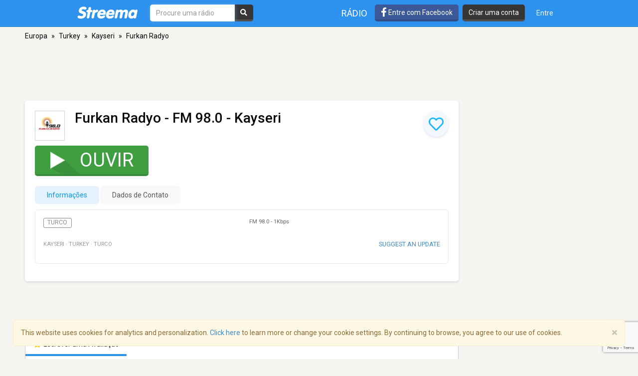

--- FILE ---
content_type: text/html; charset=utf-8
request_url: https://www.google.com/recaptcha/api2/anchor?ar=1&k=6LeCbKwfAAAAAGXbwG-wyQhhz9dxlXuTdtc_oCwI&co=aHR0cHM6Ly9wdC5zdHJlZW1hLmNvbTo0NDM.&hl=en&v=N67nZn4AqZkNcbeMu4prBgzg&size=invisible&anchor-ms=20000&execute-ms=30000&cb=ym3fughru1i7
body_size: 48731
content:
<!DOCTYPE HTML><html dir="ltr" lang="en"><head><meta http-equiv="Content-Type" content="text/html; charset=UTF-8">
<meta http-equiv="X-UA-Compatible" content="IE=edge">
<title>reCAPTCHA</title>
<style type="text/css">
/* cyrillic-ext */
@font-face {
  font-family: 'Roboto';
  font-style: normal;
  font-weight: 400;
  font-stretch: 100%;
  src: url(//fonts.gstatic.com/s/roboto/v48/KFO7CnqEu92Fr1ME7kSn66aGLdTylUAMa3GUBHMdazTgWw.woff2) format('woff2');
  unicode-range: U+0460-052F, U+1C80-1C8A, U+20B4, U+2DE0-2DFF, U+A640-A69F, U+FE2E-FE2F;
}
/* cyrillic */
@font-face {
  font-family: 'Roboto';
  font-style: normal;
  font-weight: 400;
  font-stretch: 100%;
  src: url(//fonts.gstatic.com/s/roboto/v48/KFO7CnqEu92Fr1ME7kSn66aGLdTylUAMa3iUBHMdazTgWw.woff2) format('woff2');
  unicode-range: U+0301, U+0400-045F, U+0490-0491, U+04B0-04B1, U+2116;
}
/* greek-ext */
@font-face {
  font-family: 'Roboto';
  font-style: normal;
  font-weight: 400;
  font-stretch: 100%;
  src: url(//fonts.gstatic.com/s/roboto/v48/KFO7CnqEu92Fr1ME7kSn66aGLdTylUAMa3CUBHMdazTgWw.woff2) format('woff2');
  unicode-range: U+1F00-1FFF;
}
/* greek */
@font-face {
  font-family: 'Roboto';
  font-style: normal;
  font-weight: 400;
  font-stretch: 100%;
  src: url(//fonts.gstatic.com/s/roboto/v48/KFO7CnqEu92Fr1ME7kSn66aGLdTylUAMa3-UBHMdazTgWw.woff2) format('woff2');
  unicode-range: U+0370-0377, U+037A-037F, U+0384-038A, U+038C, U+038E-03A1, U+03A3-03FF;
}
/* math */
@font-face {
  font-family: 'Roboto';
  font-style: normal;
  font-weight: 400;
  font-stretch: 100%;
  src: url(//fonts.gstatic.com/s/roboto/v48/KFO7CnqEu92Fr1ME7kSn66aGLdTylUAMawCUBHMdazTgWw.woff2) format('woff2');
  unicode-range: U+0302-0303, U+0305, U+0307-0308, U+0310, U+0312, U+0315, U+031A, U+0326-0327, U+032C, U+032F-0330, U+0332-0333, U+0338, U+033A, U+0346, U+034D, U+0391-03A1, U+03A3-03A9, U+03B1-03C9, U+03D1, U+03D5-03D6, U+03F0-03F1, U+03F4-03F5, U+2016-2017, U+2034-2038, U+203C, U+2040, U+2043, U+2047, U+2050, U+2057, U+205F, U+2070-2071, U+2074-208E, U+2090-209C, U+20D0-20DC, U+20E1, U+20E5-20EF, U+2100-2112, U+2114-2115, U+2117-2121, U+2123-214F, U+2190, U+2192, U+2194-21AE, U+21B0-21E5, U+21F1-21F2, U+21F4-2211, U+2213-2214, U+2216-22FF, U+2308-230B, U+2310, U+2319, U+231C-2321, U+2336-237A, U+237C, U+2395, U+239B-23B7, U+23D0, U+23DC-23E1, U+2474-2475, U+25AF, U+25B3, U+25B7, U+25BD, U+25C1, U+25CA, U+25CC, U+25FB, U+266D-266F, U+27C0-27FF, U+2900-2AFF, U+2B0E-2B11, U+2B30-2B4C, U+2BFE, U+3030, U+FF5B, U+FF5D, U+1D400-1D7FF, U+1EE00-1EEFF;
}
/* symbols */
@font-face {
  font-family: 'Roboto';
  font-style: normal;
  font-weight: 400;
  font-stretch: 100%;
  src: url(//fonts.gstatic.com/s/roboto/v48/KFO7CnqEu92Fr1ME7kSn66aGLdTylUAMaxKUBHMdazTgWw.woff2) format('woff2');
  unicode-range: U+0001-000C, U+000E-001F, U+007F-009F, U+20DD-20E0, U+20E2-20E4, U+2150-218F, U+2190, U+2192, U+2194-2199, U+21AF, U+21E6-21F0, U+21F3, U+2218-2219, U+2299, U+22C4-22C6, U+2300-243F, U+2440-244A, U+2460-24FF, U+25A0-27BF, U+2800-28FF, U+2921-2922, U+2981, U+29BF, U+29EB, U+2B00-2BFF, U+4DC0-4DFF, U+FFF9-FFFB, U+10140-1018E, U+10190-1019C, U+101A0, U+101D0-101FD, U+102E0-102FB, U+10E60-10E7E, U+1D2C0-1D2D3, U+1D2E0-1D37F, U+1F000-1F0FF, U+1F100-1F1AD, U+1F1E6-1F1FF, U+1F30D-1F30F, U+1F315, U+1F31C, U+1F31E, U+1F320-1F32C, U+1F336, U+1F378, U+1F37D, U+1F382, U+1F393-1F39F, U+1F3A7-1F3A8, U+1F3AC-1F3AF, U+1F3C2, U+1F3C4-1F3C6, U+1F3CA-1F3CE, U+1F3D4-1F3E0, U+1F3ED, U+1F3F1-1F3F3, U+1F3F5-1F3F7, U+1F408, U+1F415, U+1F41F, U+1F426, U+1F43F, U+1F441-1F442, U+1F444, U+1F446-1F449, U+1F44C-1F44E, U+1F453, U+1F46A, U+1F47D, U+1F4A3, U+1F4B0, U+1F4B3, U+1F4B9, U+1F4BB, U+1F4BF, U+1F4C8-1F4CB, U+1F4D6, U+1F4DA, U+1F4DF, U+1F4E3-1F4E6, U+1F4EA-1F4ED, U+1F4F7, U+1F4F9-1F4FB, U+1F4FD-1F4FE, U+1F503, U+1F507-1F50B, U+1F50D, U+1F512-1F513, U+1F53E-1F54A, U+1F54F-1F5FA, U+1F610, U+1F650-1F67F, U+1F687, U+1F68D, U+1F691, U+1F694, U+1F698, U+1F6AD, U+1F6B2, U+1F6B9-1F6BA, U+1F6BC, U+1F6C6-1F6CF, U+1F6D3-1F6D7, U+1F6E0-1F6EA, U+1F6F0-1F6F3, U+1F6F7-1F6FC, U+1F700-1F7FF, U+1F800-1F80B, U+1F810-1F847, U+1F850-1F859, U+1F860-1F887, U+1F890-1F8AD, U+1F8B0-1F8BB, U+1F8C0-1F8C1, U+1F900-1F90B, U+1F93B, U+1F946, U+1F984, U+1F996, U+1F9E9, U+1FA00-1FA6F, U+1FA70-1FA7C, U+1FA80-1FA89, U+1FA8F-1FAC6, U+1FACE-1FADC, U+1FADF-1FAE9, U+1FAF0-1FAF8, U+1FB00-1FBFF;
}
/* vietnamese */
@font-face {
  font-family: 'Roboto';
  font-style: normal;
  font-weight: 400;
  font-stretch: 100%;
  src: url(//fonts.gstatic.com/s/roboto/v48/KFO7CnqEu92Fr1ME7kSn66aGLdTylUAMa3OUBHMdazTgWw.woff2) format('woff2');
  unicode-range: U+0102-0103, U+0110-0111, U+0128-0129, U+0168-0169, U+01A0-01A1, U+01AF-01B0, U+0300-0301, U+0303-0304, U+0308-0309, U+0323, U+0329, U+1EA0-1EF9, U+20AB;
}
/* latin-ext */
@font-face {
  font-family: 'Roboto';
  font-style: normal;
  font-weight: 400;
  font-stretch: 100%;
  src: url(//fonts.gstatic.com/s/roboto/v48/KFO7CnqEu92Fr1ME7kSn66aGLdTylUAMa3KUBHMdazTgWw.woff2) format('woff2');
  unicode-range: U+0100-02BA, U+02BD-02C5, U+02C7-02CC, U+02CE-02D7, U+02DD-02FF, U+0304, U+0308, U+0329, U+1D00-1DBF, U+1E00-1E9F, U+1EF2-1EFF, U+2020, U+20A0-20AB, U+20AD-20C0, U+2113, U+2C60-2C7F, U+A720-A7FF;
}
/* latin */
@font-face {
  font-family: 'Roboto';
  font-style: normal;
  font-weight: 400;
  font-stretch: 100%;
  src: url(//fonts.gstatic.com/s/roboto/v48/KFO7CnqEu92Fr1ME7kSn66aGLdTylUAMa3yUBHMdazQ.woff2) format('woff2');
  unicode-range: U+0000-00FF, U+0131, U+0152-0153, U+02BB-02BC, U+02C6, U+02DA, U+02DC, U+0304, U+0308, U+0329, U+2000-206F, U+20AC, U+2122, U+2191, U+2193, U+2212, U+2215, U+FEFF, U+FFFD;
}
/* cyrillic-ext */
@font-face {
  font-family: 'Roboto';
  font-style: normal;
  font-weight: 500;
  font-stretch: 100%;
  src: url(//fonts.gstatic.com/s/roboto/v48/KFO7CnqEu92Fr1ME7kSn66aGLdTylUAMa3GUBHMdazTgWw.woff2) format('woff2');
  unicode-range: U+0460-052F, U+1C80-1C8A, U+20B4, U+2DE0-2DFF, U+A640-A69F, U+FE2E-FE2F;
}
/* cyrillic */
@font-face {
  font-family: 'Roboto';
  font-style: normal;
  font-weight: 500;
  font-stretch: 100%;
  src: url(//fonts.gstatic.com/s/roboto/v48/KFO7CnqEu92Fr1ME7kSn66aGLdTylUAMa3iUBHMdazTgWw.woff2) format('woff2');
  unicode-range: U+0301, U+0400-045F, U+0490-0491, U+04B0-04B1, U+2116;
}
/* greek-ext */
@font-face {
  font-family: 'Roboto';
  font-style: normal;
  font-weight: 500;
  font-stretch: 100%;
  src: url(//fonts.gstatic.com/s/roboto/v48/KFO7CnqEu92Fr1ME7kSn66aGLdTylUAMa3CUBHMdazTgWw.woff2) format('woff2');
  unicode-range: U+1F00-1FFF;
}
/* greek */
@font-face {
  font-family: 'Roboto';
  font-style: normal;
  font-weight: 500;
  font-stretch: 100%;
  src: url(//fonts.gstatic.com/s/roboto/v48/KFO7CnqEu92Fr1ME7kSn66aGLdTylUAMa3-UBHMdazTgWw.woff2) format('woff2');
  unicode-range: U+0370-0377, U+037A-037F, U+0384-038A, U+038C, U+038E-03A1, U+03A3-03FF;
}
/* math */
@font-face {
  font-family: 'Roboto';
  font-style: normal;
  font-weight: 500;
  font-stretch: 100%;
  src: url(//fonts.gstatic.com/s/roboto/v48/KFO7CnqEu92Fr1ME7kSn66aGLdTylUAMawCUBHMdazTgWw.woff2) format('woff2');
  unicode-range: U+0302-0303, U+0305, U+0307-0308, U+0310, U+0312, U+0315, U+031A, U+0326-0327, U+032C, U+032F-0330, U+0332-0333, U+0338, U+033A, U+0346, U+034D, U+0391-03A1, U+03A3-03A9, U+03B1-03C9, U+03D1, U+03D5-03D6, U+03F0-03F1, U+03F4-03F5, U+2016-2017, U+2034-2038, U+203C, U+2040, U+2043, U+2047, U+2050, U+2057, U+205F, U+2070-2071, U+2074-208E, U+2090-209C, U+20D0-20DC, U+20E1, U+20E5-20EF, U+2100-2112, U+2114-2115, U+2117-2121, U+2123-214F, U+2190, U+2192, U+2194-21AE, U+21B0-21E5, U+21F1-21F2, U+21F4-2211, U+2213-2214, U+2216-22FF, U+2308-230B, U+2310, U+2319, U+231C-2321, U+2336-237A, U+237C, U+2395, U+239B-23B7, U+23D0, U+23DC-23E1, U+2474-2475, U+25AF, U+25B3, U+25B7, U+25BD, U+25C1, U+25CA, U+25CC, U+25FB, U+266D-266F, U+27C0-27FF, U+2900-2AFF, U+2B0E-2B11, U+2B30-2B4C, U+2BFE, U+3030, U+FF5B, U+FF5D, U+1D400-1D7FF, U+1EE00-1EEFF;
}
/* symbols */
@font-face {
  font-family: 'Roboto';
  font-style: normal;
  font-weight: 500;
  font-stretch: 100%;
  src: url(//fonts.gstatic.com/s/roboto/v48/KFO7CnqEu92Fr1ME7kSn66aGLdTylUAMaxKUBHMdazTgWw.woff2) format('woff2');
  unicode-range: U+0001-000C, U+000E-001F, U+007F-009F, U+20DD-20E0, U+20E2-20E4, U+2150-218F, U+2190, U+2192, U+2194-2199, U+21AF, U+21E6-21F0, U+21F3, U+2218-2219, U+2299, U+22C4-22C6, U+2300-243F, U+2440-244A, U+2460-24FF, U+25A0-27BF, U+2800-28FF, U+2921-2922, U+2981, U+29BF, U+29EB, U+2B00-2BFF, U+4DC0-4DFF, U+FFF9-FFFB, U+10140-1018E, U+10190-1019C, U+101A0, U+101D0-101FD, U+102E0-102FB, U+10E60-10E7E, U+1D2C0-1D2D3, U+1D2E0-1D37F, U+1F000-1F0FF, U+1F100-1F1AD, U+1F1E6-1F1FF, U+1F30D-1F30F, U+1F315, U+1F31C, U+1F31E, U+1F320-1F32C, U+1F336, U+1F378, U+1F37D, U+1F382, U+1F393-1F39F, U+1F3A7-1F3A8, U+1F3AC-1F3AF, U+1F3C2, U+1F3C4-1F3C6, U+1F3CA-1F3CE, U+1F3D4-1F3E0, U+1F3ED, U+1F3F1-1F3F3, U+1F3F5-1F3F7, U+1F408, U+1F415, U+1F41F, U+1F426, U+1F43F, U+1F441-1F442, U+1F444, U+1F446-1F449, U+1F44C-1F44E, U+1F453, U+1F46A, U+1F47D, U+1F4A3, U+1F4B0, U+1F4B3, U+1F4B9, U+1F4BB, U+1F4BF, U+1F4C8-1F4CB, U+1F4D6, U+1F4DA, U+1F4DF, U+1F4E3-1F4E6, U+1F4EA-1F4ED, U+1F4F7, U+1F4F9-1F4FB, U+1F4FD-1F4FE, U+1F503, U+1F507-1F50B, U+1F50D, U+1F512-1F513, U+1F53E-1F54A, U+1F54F-1F5FA, U+1F610, U+1F650-1F67F, U+1F687, U+1F68D, U+1F691, U+1F694, U+1F698, U+1F6AD, U+1F6B2, U+1F6B9-1F6BA, U+1F6BC, U+1F6C6-1F6CF, U+1F6D3-1F6D7, U+1F6E0-1F6EA, U+1F6F0-1F6F3, U+1F6F7-1F6FC, U+1F700-1F7FF, U+1F800-1F80B, U+1F810-1F847, U+1F850-1F859, U+1F860-1F887, U+1F890-1F8AD, U+1F8B0-1F8BB, U+1F8C0-1F8C1, U+1F900-1F90B, U+1F93B, U+1F946, U+1F984, U+1F996, U+1F9E9, U+1FA00-1FA6F, U+1FA70-1FA7C, U+1FA80-1FA89, U+1FA8F-1FAC6, U+1FACE-1FADC, U+1FADF-1FAE9, U+1FAF0-1FAF8, U+1FB00-1FBFF;
}
/* vietnamese */
@font-face {
  font-family: 'Roboto';
  font-style: normal;
  font-weight: 500;
  font-stretch: 100%;
  src: url(//fonts.gstatic.com/s/roboto/v48/KFO7CnqEu92Fr1ME7kSn66aGLdTylUAMa3OUBHMdazTgWw.woff2) format('woff2');
  unicode-range: U+0102-0103, U+0110-0111, U+0128-0129, U+0168-0169, U+01A0-01A1, U+01AF-01B0, U+0300-0301, U+0303-0304, U+0308-0309, U+0323, U+0329, U+1EA0-1EF9, U+20AB;
}
/* latin-ext */
@font-face {
  font-family: 'Roboto';
  font-style: normal;
  font-weight: 500;
  font-stretch: 100%;
  src: url(//fonts.gstatic.com/s/roboto/v48/KFO7CnqEu92Fr1ME7kSn66aGLdTylUAMa3KUBHMdazTgWw.woff2) format('woff2');
  unicode-range: U+0100-02BA, U+02BD-02C5, U+02C7-02CC, U+02CE-02D7, U+02DD-02FF, U+0304, U+0308, U+0329, U+1D00-1DBF, U+1E00-1E9F, U+1EF2-1EFF, U+2020, U+20A0-20AB, U+20AD-20C0, U+2113, U+2C60-2C7F, U+A720-A7FF;
}
/* latin */
@font-face {
  font-family: 'Roboto';
  font-style: normal;
  font-weight: 500;
  font-stretch: 100%;
  src: url(//fonts.gstatic.com/s/roboto/v48/KFO7CnqEu92Fr1ME7kSn66aGLdTylUAMa3yUBHMdazQ.woff2) format('woff2');
  unicode-range: U+0000-00FF, U+0131, U+0152-0153, U+02BB-02BC, U+02C6, U+02DA, U+02DC, U+0304, U+0308, U+0329, U+2000-206F, U+20AC, U+2122, U+2191, U+2193, U+2212, U+2215, U+FEFF, U+FFFD;
}
/* cyrillic-ext */
@font-face {
  font-family: 'Roboto';
  font-style: normal;
  font-weight: 900;
  font-stretch: 100%;
  src: url(//fonts.gstatic.com/s/roboto/v48/KFO7CnqEu92Fr1ME7kSn66aGLdTylUAMa3GUBHMdazTgWw.woff2) format('woff2');
  unicode-range: U+0460-052F, U+1C80-1C8A, U+20B4, U+2DE0-2DFF, U+A640-A69F, U+FE2E-FE2F;
}
/* cyrillic */
@font-face {
  font-family: 'Roboto';
  font-style: normal;
  font-weight: 900;
  font-stretch: 100%;
  src: url(//fonts.gstatic.com/s/roboto/v48/KFO7CnqEu92Fr1ME7kSn66aGLdTylUAMa3iUBHMdazTgWw.woff2) format('woff2');
  unicode-range: U+0301, U+0400-045F, U+0490-0491, U+04B0-04B1, U+2116;
}
/* greek-ext */
@font-face {
  font-family: 'Roboto';
  font-style: normal;
  font-weight: 900;
  font-stretch: 100%;
  src: url(//fonts.gstatic.com/s/roboto/v48/KFO7CnqEu92Fr1ME7kSn66aGLdTylUAMa3CUBHMdazTgWw.woff2) format('woff2');
  unicode-range: U+1F00-1FFF;
}
/* greek */
@font-face {
  font-family: 'Roboto';
  font-style: normal;
  font-weight: 900;
  font-stretch: 100%;
  src: url(//fonts.gstatic.com/s/roboto/v48/KFO7CnqEu92Fr1ME7kSn66aGLdTylUAMa3-UBHMdazTgWw.woff2) format('woff2');
  unicode-range: U+0370-0377, U+037A-037F, U+0384-038A, U+038C, U+038E-03A1, U+03A3-03FF;
}
/* math */
@font-face {
  font-family: 'Roboto';
  font-style: normal;
  font-weight: 900;
  font-stretch: 100%;
  src: url(//fonts.gstatic.com/s/roboto/v48/KFO7CnqEu92Fr1ME7kSn66aGLdTylUAMawCUBHMdazTgWw.woff2) format('woff2');
  unicode-range: U+0302-0303, U+0305, U+0307-0308, U+0310, U+0312, U+0315, U+031A, U+0326-0327, U+032C, U+032F-0330, U+0332-0333, U+0338, U+033A, U+0346, U+034D, U+0391-03A1, U+03A3-03A9, U+03B1-03C9, U+03D1, U+03D5-03D6, U+03F0-03F1, U+03F4-03F5, U+2016-2017, U+2034-2038, U+203C, U+2040, U+2043, U+2047, U+2050, U+2057, U+205F, U+2070-2071, U+2074-208E, U+2090-209C, U+20D0-20DC, U+20E1, U+20E5-20EF, U+2100-2112, U+2114-2115, U+2117-2121, U+2123-214F, U+2190, U+2192, U+2194-21AE, U+21B0-21E5, U+21F1-21F2, U+21F4-2211, U+2213-2214, U+2216-22FF, U+2308-230B, U+2310, U+2319, U+231C-2321, U+2336-237A, U+237C, U+2395, U+239B-23B7, U+23D0, U+23DC-23E1, U+2474-2475, U+25AF, U+25B3, U+25B7, U+25BD, U+25C1, U+25CA, U+25CC, U+25FB, U+266D-266F, U+27C0-27FF, U+2900-2AFF, U+2B0E-2B11, U+2B30-2B4C, U+2BFE, U+3030, U+FF5B, U+FF5D, U+1D400-1D7FF, U+1EE00-1EEFF;
}
/* symbols */
@font-face {
  font-family: 'Roboto';
  font-style: normal;
  font-weight: 900;
  font-stretch: 100%;
  src: url(//fonts.gstatic.com/s/roboto/v48/KFO7CnqEu92Fr1ME7kSn66aGLdTylUAMaxKUBHMdazTgWw.woff2) format('woff2');
  unicode-range: U+0001-000C, U+000E-001F, U+007F-009F, U+20DD-20E0, U+20E2-20E4, U+2150-218F, U+2190, U+2192, U+2194-2199, U+21AF, U+21E6-21F0, U+21F3, U+2218-2219, U+2299, U+22C4-22C6, U+2300-243F, U+2440-244A, U+2460-24FF, U+25A0-27BF, U+2800-28FF, U+2921-2922, U+2981, U+29BF, U+29EB, U+2B00-2BFF, U+4DC0-4DFF, U+FFF9-FFFB, U+10140-1018E, U+10190-1019C, U+101A0, U+101D0-101FD, U+102E0-102FB, U+10E60-10E7E, U+1D2C0-1D2D3, U+1D2E0-1D37F, U+1F000-1F0FF, U+1F100-1F1AD, U+1F1E6-1F1FF, U+1F30D-1F30F, U+1F315, U+1F31C, U+1F31E, U+1F320-1F32C, U+1F336, U+1F378, U+1F37D, U+1F382, U+1F393-1F39F, U+1F3A7-1F3A8, U+1F3AC-1F3AF, U+1F3C2, U+1F3C4-1F3C6, U+1F3CA-1F3CE, U+1F3D4-1F3E0, U+1F3ED, U+1F3F1-1F3F3, U+1F3F5-1F3F7, U+1F408, U+1F415, U+1F41F, U+1F426, U+1F43F, U+1F441-1F442, U+1F444, U+1F446-1F449, U+1F44C-1F44E, U+1F453, U+1F46A, U+1F47D, U+1F4A3, U+1F4B0, U+1F4B3, U+1F4B9, U+1F4BB, U+1F4BF, U+1F4C8-1F4CB, U+1F4D6, U+1F4DA, U+1F4DF, U+1F4E3-1F4E6, U+1F4EA-1F4ED, U+1F4F7, U+1F4F9-1F4FB, U+1F4FD-1F4FE, U+1F503, U+1F507-1F50B, U+1F50D, U+1F512-1F513, U+1F53E-1F54A, U+1F54F-1F5FA, U+1F610, U+1F650-1F67F, U+1F687, U+1F68D, U+1F691, U+1F694, U+1F698, U+1F6AD, U+1F6B2, U+1F6B9-1F6BA, U+1F6BC, U+1F6C6-1F6CF, U+1F6D3-1F6D7, U+1F6E0-1F6EA, U+1F6F0-1F6F3, U+1F6F7-1F6FC, U+1F700-1F7FF, U+1F800-1F80B, U+1F810-1F847, U+1F850-1F859, U+1F860-1F887, U+1F890-1F8AD, U+1F8B0-1F8BB, U+1F8C0-1F8C1, U+1F900-1F90B, U+1F93B, U+1F946, U+1F984, U+1F996, U+1F9E9, U+1FA00-1FA6F, U+1FA70-1FA7C, U+1FA80-1FA89, U+1FA8F-1FAC6, U+1FACE-1FADC, U+1FADF-1FAE9, U+1FAF0-1FAF8, U+1FB00-1FBFF;
}
/* vietnamese */
@font-face {
  font-family: 'Roboto';
  font-style: normal;
  font-weight: 900;
  font-stretch: 100%;
  src: url(//fonts.gstatic.com/s/roboto/v48/KFO7CnqEu92Fr1ME7kSn66aGLdTylUAMa3OUBHMdazTgWw.woff2) format('woff2');
  unicode-range: U+0102-0103, U+0110-0111, U+0128-0129, U+0168-0169, U+01A0-01A1, U+01AF-01B0, U+0300-0301, U+0303-0304, U+0308-0309, U+0323, U+0329, U+1EA0-1EF9, U+20AB;
}
/* latin-ext */
@font-face {
  font-family: 'Roboto';
  font-style: normal;
  font-weight: 900;
  font-stretch: 100%;
  src: url(//fonts.gstatic.com/s/roboto/v48/KFO7CnqEu92Fr1ME7kSn66aGLdTylUAMa3KUBHMdazTgWw.woff2) format('woff2');
  unicode-range: U+0100-02BA, U+02BD-02C5, U+02C7-02CC, U+02CE-02D7, U+02DD-02FF, U+0304, U+0308, U+0329, U+1D00-1DBF, U+1E00-1E9F, U+1EF2-1EFF, U+2020, U+20A0-20AB, U+20AD-20C0, U+2113, U+2C60-2C7F, U+A720-A7FF;
}
/* latin */
@font-face {
  font-family: 'Roboto';
  font-style: normal;
  font-weight: 900;
  font-stretch: 100%;
  src: url(//fonts.gstatic.com/s/roboto/v48/KFO7CnqEu92Fr1ME7kSn66aGLdTylUAMa3yUBHMdazQ.woff2) format('woff2');
  unicode-range: U+0000-00FF, U+0131, U+0152-0153, U+02BB-02BC, U+02C6, U+02DA, U+02DC, U+0304, U+0308, U+0329, U+2000-206F, U+20AC, U+2122, U+2191, U+2193, U+2212, U+2215, U+FEFF, U+FFFD;
}

</style>
<link rel="stylesheet" type="text/css" href="https://www.gstatic.com/recaptcha/releases/N67nZn4AqZkNcbeMu4prBgzg/styles__ltr.css">
<script nonce="YZGjCpwOXnDGC3P57BONsA" type="text/javascript">window['__recaptcha_api'] = 'https://www.google.com/recaptcha/api2/';</script>
<script type="text/javascript" src="https://www.gstatic.com/recaptcha/releases/N67nZn4AqZkNcbeMu4prBgzg/recaptcha__en.js" nonce="YZGjCpwOXnDGC3P57BONsA">
      
    </script></head>
<body><div id="rc-anchor-alert" class="rc-anchor-alert"></div>
<input type="hidden" id="recaptcha-token" value="[base64]">
<script type="text/javascript" nonce="YZGjCpwOXnDGC3P57BONsA">
      recaptcha.anchor.Main.init("[\x22ainput\x22,[\x22bgdata\x22,\x22\x22,\[base64]/[base64]/[base64]/ZyhXLGgpOnEoW04sMjEsbF0sVywwKSxoKSxmYWxzZSxmYWxzZSl9Y2F0Y2goayl7RygzNTgsVyk/[base64]/[base64]/[base64]/[base64]/[base64]/[base64]/[base64]/bmV3IEJbT10oRFswXSk6dz09Mj9uZXcgQltPXShEWzBdLERbMV0pOnc9PTM/bmV3IEJbT10oRFswXSxEWzFdLERbMl0pOnc9PTQ/[base64]/[base64]/[base64]/[base64]/[base64]\\u003d\x22,\[base64]\\u003d\\u003d\x22,\[base64]/CkMOrTMOGZDTChsK2wrYPw6Jyw6dbw55lw5QkwrhEw4QtIlxHw6kFP3UafiHCsWoNw5vDicK3w4LCtsKARMO+IsOuw6NDwoZ9e1rCmSYbEE4fwobDgAsDw6zDncKzw7w+YQtFwp7CvMKHUn/CvMKeGcK3FTTDsmcxJS7DjcO9QV9wU8KZLGPDosKBNMKDRifDrGYkw5fDmcOrP8Odwo7DhDbCosK0Rm3CtFdXw4VUwpdIwqNybcOCInYXXjcfw4YMFw7Dq8KQcsOKwqXDksKLwqNIFQ/[base64]/b3DDsyvDlMOIJTVTw5vCuGFCwrsGcsKmPsONbgh0wqNpYsKVMGoDwrkawqnDncKlJMOmYwnCmTDCiV/[base64]/w5/Dq8Ktw4vCk8KKVQDCnMK+HcKFw6c6PFFCLCLCp8K/w5LDpMK9wobDpz95K3xXSA3DgsKWesODSsKKw5XDucO+wo9rWMOSccKow5TDm8OuwobCnxIMCcK+IiMsFsKJw5kzScKkcsKgw7HCvcKOeTp9B3bDuMOHR8KzPnIZClXDm8O2OE9yJmANwrhmw6YuPsO7wplow6vDtRdiWnnCjcK8w4Qmwo0yEj8sw6fDlMK/PcKRcB/Cm8O1w5jCncKcw7/CmsKMwqnDuC/[base64]/DrcOFZTbChsOsY2/[base64]/[base64]/Du14zw5kWwpTCscOUbktFwo3CnsKyIF/ChcKJw6vDpFjDi8KOwro1N8KSwpZ2VyPDqMK9w4HDjjPCt3DDlsOELmjCnsO/bHjDo8Ohw7o6woTCsA5ZwrjCrn/Dvi7DgMO9w7LDkjECw47DjcKlwoHDolzCvMKDw6PDo8OLUcK9Ois/[base64]/Dl2XDo1gZGANswpZvSsOnw7vCsg/DncO7wpHDjgdfW8OzG8OgJS/DqmTCtRovWTzDm2EgNsKCJiTDn8Oowp94PU/CrUTDiyfCmsOrLcOYOMKSwpvCrcO7wqcnLVRswpfCmcObKsOnABglw54zw7HDlhYow77CmMOVwo7Cn8Ozwqs6VF9lN8OVWcKuw7TCgsKSFzTDhcKRwoQrasKAwrN1w6U5w5/Ch8O4MsKqBVhrMsKORxvDlcK6AXhnwoRHwrouVsORQMKVRz9Qwr0ww6DCiMKSSH3DgcKZwpbDjF0FUsOrTm1MPMOvGRDCpMKjWsK6PsOvDG7CqTrCpsK9YUljFwRowok/[base64]/wq9FZsOpKQ/[base64]/[base64]/CtMKnAkrCnBlEwrLDicK8wpPCnMK/wqs5woAdwoDDlMKRw5nClMOaLMKTbAbDqMKICcKPckXDuMK+F0bCl8OFWGLDhMKrfcOVU8OOwolaw7sVwrpzwqjDry/DhMOQXcKvw6PDqQnDhjdkCAXDq1webC3DlTjCiFHDuBjDtMKmw4RFw7PCo8OcwqAMw6g2XWslwo8rFsO8ecOrN8KjwogDw6wVw4bCvDnDkcKHb8KLw5vCvcO/w4FqR2PCsTPCj8OuwrrDowUgbg93wqRcIsKRw7JEeMOewqcXwrhtS8KAKFRtw4jDrMK0FsOsw41GZhLCplrCiRvCiGoAWxrCnU/Dm8KOQUgDw6lIwpbChGNdSiIdasKMBznCssOTT8Oswolha8O8w7QWwr/[base64]/DqgJ4bcK5wotQE8OWwoDDolTDlMKbwoXDnkkjBjbDscKaG0DDkXR7OjrDiMOewq/CnMOwwo/Cnm7CucOeF0LCj8KJwr9Jw6PDhl80w6AmFMO4dsKxwozCvcKRWm44w5fDowxPeyBmPsKsw5wRMMODw6nCvAzCnwpxd8OuQhjCscOHwqLDpsKtwpfDnkRbYxkQRgNXHMK/wrJ7GHvDnsK8P8KFRxjClgrCoxjCisOkw73CrG3Cr8OEwozCkcOiDMOnI8OqcmHCuGd5S8KVw4zDrsKGwoXDgcOBw5FTwrs1w7DDkcK6WsK6woHCk1LChsOYYRfDs8O6wr0BFhrCp8K4AsOdB8KVw5/CucKgei/[base64]/CgMOsHw/CsStlwoPDjFI9wqZsw5TDhcKww6EwM8OCw4PDmGrDmnPDnsOIAmV+PcOVw5HDqMKUOVNKw5DCr8KZwodAE8Kgw7HDlXp5w57DvjkUwpnDmS44wplbN8Knwq8ow61oTMOHQ0vCoTVvUsK3wqPChcOuw5jClcOhw6tPQBvCnsOOwqvCtyZSPsO2w5BkQcOlw7lSUsO/w77Dnk5Aw5t1w47CvTFbf8OkwpjDgcOXK8Kfw4zDvMKIcMKlwqjCuC9IQHQCUzPDv8O1w7Z8LcO6ExVLw63DtHzDshDDoAJZUsKBwpMzeMK2wpI/w4fCtcOqc3PCvMKAcXbDpU3DjsO/VMKdw7LCpgcfwq7DkcKuw7XCmMKWw6LCgnE7RsOcGEdlw4PCk8K4wqTDnsOHwoTDtcKswqotw59mZsKyw6XDvhoKVlc9w44kUsK9wp7CjsOZw4VwwrnCkMOzb8OIwpPCgMOeTifDtcKlwrpsw5hrwpV/fixLwqEpBCwufcKPNnvCqmV8WnIwwovDscOnQ8K4acOWw5IXw7hQw63CusOlwpbCh8KUJSTCr1bCo29oJBTCuMOqw6gccggJw7HClFsCwrDDlsO3c8O6wo4+w5Bvw7gNw4hOwp/DshPCnlzDgQzCvRfCsBRsYcODDsOTUUXDtwDDqQYjOcKXwqrCmMKCw50WasOXNMOOwqPCk8KnKEjDv8OcwrsqwrZdw57CqcOjXE3CjsKtDsO2w5fCg8KIwqoSwrQNBjLDhsKne0zCpCrCrkkFc0d8TcOVw6rCs0dCNlDCvsKpDsOJYsOIFyEDWEQpLDLCj2vDkcK/w5PCnMONw6tdw6LCnTHCux7CsjHCp8KRw4/[base64]/NFQtw7DChsKlw79jw5BRw7nDiMKwwpEXwpgFw7vClUjCrADCsMObwovDrAnDjUbDsMOhwpAhwqNfwpodFMO1wpPDsgUJQcKKw6AldMOvFMOAQMKBSi9fMMOwCsOtOU8/FVVjw403w4PCiHlkcMKpVR8CwppLZULCvS/[base64]/CrgdpD8OZwqdoOQzDhsKaw5/Dg8KUwrRkw67CtU4UesKtw59MVyXDuMKqRsKUwpXDnsOITsOvbcKxwoFKEGwQwrHDggwRRsOBwqHCtz04J8Kqwq5Kw5McDBw1wqhoMBFJwrt3w5ZiSR9jwojDgsOfwp4aw7poDwHDiMOrOw/DuMKKIsOAwr7DgTgTAcKWwqxAwpg/wpJCwqkpEhDDjTjDg8KYJMOmw6ZNRcKQwpfDk8OewqAzw70XUg9JwqvDnsO7LgVvdgfCrMOgw64bw4spW3sMw5fCh8OFwqjCi0zDi8Oww4soMcKCWXl/DiR7w5TDoGzCjMO5f8OlwokIwoIgw5NFWFPCrWtWEmBnVXXDgnbDj8OUw714wrTCrsODG8KqwoYrw5XDnWTDgR/DqwVyQ2hpBMOiFUF/wqvCkX9pKcOvw6J8WBvDlk9Ww4Q8w7FoaQrCvDkww7LDgMKFwoBZScKJw6ckSCDCiwh8Php2w7HCqcK0ZFIzw57DlMKawp/Cq8OUIMKnw4TDncOCw7R9w4zDgsOgw4EJwoHCqcOMw67DnhJkw7TCshLDjMKRPF/CgzvDhRTChixIF8KTY1XDrE9lw4Fpw5l+woPDtyAxwqlbw6/DosKhw4BJwq3DtcK5NhUrOMK0UcOoGMKCwrnClUvCtQrCryQ1wpHCjUnDhmE4YMKyw7zCkcKLw6PCm8OVw6LDr8OpLsKDw7vDsVHCsS3DvMOKEcK0HcKteytJw6XCl2LDlMO/[base64]/wp9CZ0ldTCJOw7x6wqgNB1RZMMKow6UXwoliRXZYCQwBchvCqsKILlUMwq3CgMKjMMKMJl3DmgvCjxkZbTjDq8OfV8KLUMKDwoHDg2vClw9Sw77CqiDClcKRwoUCe8Ogw7BCwos/wp7DlMOFw6LCkMKjG8OMbhIXNMOSKlwgPsOnw4fDmirDi8OOwofClcKFImPCtlQcT8OvLQnCnMOhI8O1TVXCgsOEY8ObP8KowrXDgRUjw5lowqjDtsOpw4tTeQTDmcOpw7UmChB9w5plT8OxPRDDkcOsTV1Bwp3Cj0pWFsOJZXXDscO3w4/[base64]/w7UFw4VNw7QXAsKdw73CmsOZWQUfw7tNwoDDrsOoYMOww7fDgsOTwrxswrDCl8K+wrfCsMOhSAsewqtSwr8rLitow5FqH8OVHMOrwop3wpZYwqrDrsKOwrwHCsK/wpfCi8K/N2/DiMK1VRFOw5lAPR7CqsOcCcOjwoLDnMK9w7jDhj4ow5nCk8KkwqhRw4jCqSXCmcOowrjCnMOZwodPHCfCnHFxU8KkQsOtbsKMNMOkRsOIw59ZFj3DmsKtVMO2XzRRIcK6w4o2w6XCisKewrdnw5fDmcKhw5/DrU5UbxlTUCJBXCvDv8Oyw7LCi8OeUihEIhHCoMKiBFsOwr1LWj91wqF4Dmx4McOawrzCrCVuK8OWc8KGZMKGw4tLw6vDnhV5w6fDrsOTScKzMcK2C8OawpQsZTDClmnCncK/[base64]/DvsKDw5zDmQwywp47NcOQw7ojOsKzwr7CvMKqXsKjw7o0XVkaw43Do8OoaDXDuMKtw58Lw4rDnEUQwplIYcO8wqfCusK5IcKpGyjClC5hSA7Ck8KPDnjDpUzDuMKowofDi8Orw5o/VTbCk0HCn1xdwoNBScKLI8KTGVrDj8Knw58mw6xlKRbChxvCs8KCNBdxPD8nNQ7ClcKAwpY8worCoMKVwopwBCUONkQXXcOwA8OZwp1KVsKJw4E0w7RTwqPDpRTDpRjCosKORUUAw4PCtTV8w4/Dg8KBw7wqw655OMKgwr00FMOCwr8Rw4jDg8KRX8K+w67Cg8KVSMKmVMO5C8OoMgnCgjvDnR1fw47DpW5cUiLCq8OuKMKwwpZfwqNDVMOxwqPCqsKLdzDDuhp7w7XCri/DsmNzwohGw47DiEo4TFkdw5fCiBhtwr7Dp8O5w5QAwqBGw4jDhsK3MyI3KhnDplRhQcO/DMO4bUjCvMOCRBBaw5/DnsO3w5XCpGTCn8KpdFkOwql9woTDpmjDi8O7wpnChsKYwqLDhMK1wpoxTsK2GSVRw4IkDWJrw5hnwoDCtsOrwrAwL8KyLcOEDsKSTk/CoUHCjDgZw63Dq8OeWjBjV2DDgnUcB2rCg8KNUlLDs2PDsXHCuXghw7p8eDXCo8KxGMKAw5XCt8Kww7bCjUgqG8KPRXvDhcOqw7DCnQ3ChAfCucONZMOBFcOZw4BGwqvDrSA9K1B6wrptwrh2fVpUTgVcw4AHwrxJw4/DoAUTXkrDmsKLw61Xw74nw47CqMKrwrPDuMKaasOrVgIpw7IBwpdjw5oAwohawo3DuWLDp3LDj8Ocw6lvF0xnwrzCjsK+ccO8VHE/wpMlPxooTsOAYSogRcOPA8OHw4/Dl8KpDUnCo8KeaRxqan5qw5LCgwvDgULDumUkccK1eSnCkhxWQ8K/S8KWHsOtw4LDncKiMyovw7fCiMOEw7socjR/c0HCixRnw5/CnsKjYmTDjFEcC1DDlWjDm8KnPylxLgjDnV02w5w8wprDgMOhwpLDpj7DgcK1AMO1w5zCtRQ9wpvCnnPDj3ITfnLDnydBwqw0HsOawqcMw6llwroBw5ogw7xiCcK/w4Q2wo/DvycfKC/Ci8K0bsOUBsO9w6U3NcOrYQXCvXEvwq7CnB/Dokh/wosOw6UKKjIfNijCmBnDv8OQIMOgXCTDpcKbw7tAADYKw77CusKNeBPDgh8gw4XDsMKFwpnCqsKdXsOJVx96byRywr4nwrJPw6B3wrDCr0LDoXnDvw5vw6PDoF8qw6JVchZ/w6LClD3DmMK4UCtTDhXDlEfCtcO3LA/CoMKiw7hydwIHwrkeUMKLGcKvwpYLw7YGYsORRcOYwrxlwrXCnWnChcKFwokxVcK2w75LUzXComodGcOyVcOcLcOeX8KpX2XDtHvDsX/DoFjDhmDDs8OQw7BCwp5Xw5LCh8Kfw4XClXB7w4xKA8KNw57Dl8K2wonCnTc6ccKYZcK0w6AtLA/DmcOOwpsRD8Kwb8OLNm3DpMKPw7ReOmVnZGLCrQ3DqMOzODbCvnZww5DDjhbDjQ3DhcKRJ1fCt2TClsOscWckwr0Pw50VSMOxQmgJwrzCkynDg8KhHUDDg3bCsDAAwq/[base64]/Cv319w4LCmyfDim0LwoB/bcODwrPCjcKdwpTCk8OXVnrDmDtiw7/CqMO8dsOtw40dwqnDiW3DsHzDiH/CsAJ1WMOYFSDDmzQyw7bDkCBhwrhIw5VtFBrDsMKrB8KReMOcTcOpX8OUXMKHZ3NKecORCMOdFFlmw47CqDXCm3nCqjfCpE7Dv187w6EuIcKPSHMNw4LDkzhZURrCo1kwwrPDrWrDgsKVw5HCpUUGw43Ciiguwq7CmMOEwrnDrsKvFGvCr8KMOG1ew593wo0YwrTClh/CiCbCmk9gdsO4w6YJa8OQwps2cgXDgMKIMFlaOsKtwo/DrEfDrnQXBisow5HCiMOrPMOww5JHwqVgwrQ9wqFsXMKqw4HDn8OXFnzDt8ObwpfDh8O/KmzDrcKNwrnCoxPDrk/DrMKgYgYDG8OKw5NNw7zDlHHDp8KYE8KAWT7DglDDj8O1JcKGOVpSw70cdsKVwp8PEsKlJzw9w5nCssOHwr57woZqbnzDjmsmwqjDosKxwrXDnsKhwohbEhfDrcKbN1wgwr/DqcKeLB8YdsOGwrvDhDrDr8OfHkhWwrDCsMKNYcO1HELCqsO1w5nDssKHwrHDnVx1w5tofg0Ow6cPYRQHI3/ClsOOKVXCvlDCqEjDjsO2O0rClcO/OzjChS7CsH5CfcKXwq/[base64]/Cp8OzD0gVw6wxPVzCs8O/w6LDrcOOCl15w6R/w5fDgEQKw40pK3XCiCx+w63DsXnDpzLDtcKDeznDjMO/wqfDqcKhw7M0YyoWw6MrGMO2PMOCPx3CmMKlwqrDtcO/[base64]/Csw7DhcKpbcOUwp8pBy/CisO0Y2MNwq12w57CssKcw6/Dp8KoWMK8woBHTTzDnMOnWMKdZcOSVMOVwr3ChQXCqMKBwq3CgXBqEG8Ow6JTSQPCpMKTI087BVNOw4ZJw5DCqsKlHAXCnsOvIkHDpMOWwpHCs2PCqsOyRMK5bcOmwpNMw5J0w6nDnw3Ch1jDtcKlw4JjZU95C8KKwoLDhlPDkMKtIDzDsWZuwp/Cv8OGwqsowrXCscO9wq/DpjrDrVlrfFrCiT0DAcKaXMOCw7YJUsKKFsOUHFk+w7jCr8O6Qh/CpMK6woUMAVzDgsO3w6FZwokcIcOKXcK3EQjDl2pjNcKkw47DhBVnCsOqGsOlw5M0WcOIwrEJBWgQwrQyPWHCt8ObwoVKZRTDvUhOJg/DoDECU8Olwo7CvhQgw4rDg8KTw7AXBsOKw4DCtMOrMsO6w7fCgAvDu09+LcKswrB8w6NBEsOywqEJZcKFw43CnXdNRWjDqyg1dVxew5/[base64]/DpcKrw5AUwojDgMO4w6t/w4MHwpsFw6nDnAxMw7tBw73DqsK/w4bCvCzCjhjCkQbDmTfDisOmwr/DoMKVwqhIGxQaNRFoF3PDmDbDq8OMwrDDhsKYXMOww6tsPWbCiGkyFD3Dq29Za8O3MsKrBA/Ck2HCqwXCmHrDtQLCocOXVyJxw6rDncKvIWXCmMKsasOUwotswrrDm8KQwqXCqMOewprDpMO2CcKfSXvDsMK5UnYdw6/DghXCkcKEV8KFw7d+worCrMOgw4AOwpfCiUYRNMOqw5wxKQInT0hMU3QcB8Ohw7tiKA/[base64]/TcK/JcOOw4/DrSfDi3AMbsOCwofCqjvDpSUcwofDjsOpw7DCnMKpLVbCv8K6wqQ8w77CuMONw7zDmEnDjcKFwpDDuRjCjcKbw6PDoGzDqMKcQDPCqMK6wqHDql/[base64]/Cv8KuIVTDmW1SFjDCv1LDsMKrPUjCnGErwoHCh8KSwojDjj/Dsm8Aw4HCs8K9wo8ow6LCpsOfRcOeSsKvwpnClsOhPTc3SmjDn8OTP8K0w5IeKsKfAVbDtMORX8KmMzTDjE3CgsOyw4TCnWLCpsK0AcOww5XCmDlHTQHDqgs0wrfCr8KfacOqFsKfGsKwwr3DoUXCv8KEworCnMKwPnV/w47ChcOpw7XCkwMLf8Ogw7fDoQxewrjCuMOcw63DvsOewpHDvsOZFMOoworCjn/DuWLDnDk0w7tWw4zChx8swoXDpsKww6vCrTdDBTlQB8OqV8KYZcOJDcK2dhZBwqxCw4l5wrA/MEnDuw09GcKtBcOAw5UMwqrCq8KefhPDpGoMw7dEwr3ChFoPwotHw6VGOmXDvQVdDEkPw6bDk8OLScKPbhPCr8KAwq5nw5/ChsOFLsK6w69Zw7kUJkETwoZKOVzCuj3CgSvDjizDhzXDhHldw7rCviTDj8Ofw5LCpBDCrcO8XB1wwrwuw4AmwpbDpMOQVzR8woc2woFoRsKSVcO/B8OpW3ZgUcK5Ay7DlcORf8KtcgR9wpLDg8O2w53DjMKjGkAnw5sTFBTDrUrDlMO4A8Kpw7LDvjvDgMKXwrF7w79JwrFIwrtQw6HCjBZ/[base64]/awlnFcKifcOGc8OSwr7Dp8Oxw6TClGTDkw1jP8OXDsKiZcKBHcOtw7HDiFANw7LCq09+woMcw68ZwpvDvcKFwrvDp3PCnVLDhMOrKj/[base64]/[base64]/DkcOsw7zDuBESVMOAw4JEw5fDhMOHwp7DmcOYFMKAwoMyJ8OfUsKAS8OjM3MowrPDhMKkPsKmXBZBCMOrQxzDocOaw7kjcjjDi1nCsTfDpsOhw5LDrwDCvDDCpcOXwqUmw7lQwroxwoHCscKjwqfCoy9bw7BFVnPDgsKIwqFqXCA2e2V/b07DosKbYwU2Pi5LSsOeNsOLLcK1eCjCqcO/FwbDhsOLB8KFw5rCvjpvCmwmw7o5XMOiwrLClBE6DcK+VQvDgsOQw75Uw7k+bsO7AxPDtTbCsSIgw4UIw5DCtMKSwpDCiCEZC3JLdMOKMsOgI8Okw4TDmn1Pwr7Dm8OueS4dWsO9QMOmwpfDmMOlPjPDtMKAw5Ycw5I2YwjDjMKKfy/Cundow67Cn8KoN8KBwrLCmV8yw7fDo8K6AsOtAsOHwr4pBkPCp09oWWh4w4PCuzpHfcKFw4jCu2XDlsKCwo9vCA3CnUnCvsOTwohaDVxywqk+cmXCo03CncOiS3gRwoTDuTMCb0ZbeEMkGDPDpSRGw4Aww7pjHsKWw4wrT8OEUsKTwrNkw4h2ZgVgw6rDlUd/w7hHKMOrw6AWwpnDt1HCuxUkd8Ojw79RwpptRsKjw6XDv3bDjg7DlsKIw6TDkSVkaw1owrnDgRgzw5DCvxnCg17CjBx4w7cEY8KXw58iw4J2w5cSJ8KNw57CssKRw4B+dkHDocOxIAg7AcKAX8O9Kw/DmMOmJ8KXKiVwccKzSFjCmMKcw7LCjMOuIgTDv8OZw6nDpsKWDRIlwq3Cg1fCuU8rw50DPcKqw7kdwoYGUMK0wqHCnC7CrQMtwpvCg8KMHiDDpcOEw4syDsKfHyHDq2fDsMOyw7nDpCvCosKyAwjDiRjDgwlwUMKUw6cBw6ASwq0QwoVjw6x8YH5tXn1NdsO6w4/Dk8KyI23Cvm7CgMKlw7RawoTCo8O3AR7CuVlxc8OYCcOaGhvDjDkLEMKxKlDCnRHDunorwqlIW1jDjQNmw6w3ZivDlDLDr8KcYjjDuRbDkk3DgsOlEV4JHEgawq9GwqRpwrJbQQxbw7vChsKuw6HDvhxRwrwYwrHCh8Opw4wEw7/DjMKVXV8ZwoVHZmtswpfCr1xcXsOEwrbCmHJHQWXCj3Qyw7rCskU4w7/CgcOJJid3fE3Dh2LCrk8nRxMFw7tUwrEMKMOpw7bCk8KVdl0swq92ek3DiMOlwrExwqlZwoXCmkPCr8K3HgbCsjl2U8OGSijDvgNNTMKyw7l0EH44VsOqw4BDIcKHGMOoOX5QLmnCpsK/QcKScU/Ci8O5AyrCsQLCvjoqw7XDmiMvEMO/w4fDgU0aDBEaw7PDscOWVBcoP8OiTcKbw6rCoijDp8ODCsKWw5F7w5DCgcKkw4vDh0TDr27DtcOuw5TCg3PDpmHCsMKFwp8mw65ew7BXXShyw6/DosK2w4lqwonDlsKNf8K6wrxkO8O3w5AhPnjCmV1yw7RKw4wrw7k4wozCl8KpBk3Cg0vDjT/[base64]/CtRfDksOKI8KIwqIvwqPCgsOzwoLDssKRXsKbw4fCmGoFcsOywoHCkcO0C1fClmd8GcKUBUs3w5bDnMO0AHnCoH56DMOTw74uaXZAJx3DscKCwrJ+esOkcl/CuybCpsK2wodgw5ElwrzDmgnCtmg8w6TCv8KVwoFhNMKga8O6EXXCoMK7LnQWw6RtPmlgaWDCr8Omwps/[base64]/[base64]/[base64]/Cj1YkKxhAMDfDj8OHw743wpA8w4kMFMKqPcO/w64GwosRYW/DscOow5xuw5LCvRcRwrMjQsK2w6HCmcKlXcKhOnnDrsKIw7bDnzxhT0ptwpIvNcK/GMOeeQfClsKXw5jDmMOnWsOmL0YgGEhCwpTCqiMEw4nDj3TCtGgawr3CvMOJw7fDrxXDgcKpClNULMKrw6PDikBdwrrCpcOswo7DvMKTJTDCjzteAA15WTLDqHXCkWrDtFgZwqoQw77DqcOtXVwCw4jDg8O1w485XU/DkMK3SMKzasOzGcK/w4tDDQcZw59Lw4vDpF7Dv8KjTMKwwr/DrcKJw5LDkxZBQWxKw6RpCMKSw6MlBibDoBvCocOYw7jDvMK3wobClMK4MiXDoMK9wqDCmnnCscOENSzCtsO/wrfDrE7CjRwtwp8TwozDjcKMRGRvBVXCt8OewpHCt8KyScO6dcO1AMKwYMKJNMOvUkLCmgBHG8K3wp/Cn8K5worCgz8vCcK5w4fDl8OjdAwswoDDtcOiNlLCjCsfXgrDnS8+ZMKZXzvDuVE0XlfDnsK+BQnCnn0/[base64]/[base64]/CjMOuN2/Cg8KBWcOaw7Qaw7pJUMOcJMKmEsKmw5t1dMO0EGjCll8DGWchw5/[base64]/[base64]/woEbwqLChwLDpsKBPRs2NMOBADc4w5EmfHERCSYGcg4EF8KhTsO4b8OYKiTCuwbDjCldw64kUTFuwp/[base64]/Cl0DCmsKWDcOfwqYVw7LDjcKrw7zDgcKuPcKMDTprYcKPdi7DhgvDl8KdH8Oow6/DvMOSMy8fwqHDqsKWwog6w6jCtwDDuMO1w5LCrsOnw5rCqsKvw701HHp+MhvCrFIkw6ZqwrJWFkJyFH7DpcOrw7LCl33CjMO2EUnCuSXCv8KYC8KqFzPCrcOpU8KlwoRBcX1DEsOiwqhuw7/Dtz1QwpLDs8K3K8KUw7QjwocHYsO/BV7DiMKfMcKsZQw0wp3Ch8OLBcKAwrYPwoJ8UDJ/w6zCuy8IE8OaPcKNKDIxw6YOwrnCp8OsA8Kqw5laBsK2dcKeXWVyw5rCnsODJMKhN8OXZ8KOSsKPaMOxQDEYYMOfwrQww7DCg8KDwr1XCzXCk8O5wpnCgTBSGzMzwpfCnXwaw4nDtHDDk8K/wqkHJh7CusKiLzHDpsOXfFTCjQfCg2xucsKjw77DucKtw5R+LsK8XcOuwrgTw4nCrTtwbsOJa8ODSSwxw7zDr0VJwos+PsKfUsKsGk/[base64]/CgsK8U8OXw5rDpsKCw4XDg34Nw49WwqJNw5J0wpbChhVGw4NzPX7DlMKaGDXDi27CocOWOsOiwpVCw4gyYsOqwqfDuMOLCmDCmhIYPnTDoTZfwp48w6TDukYAA3LCoVc/DMKNbmdJw7NUC3RawqbDkMKKKhBhw6d2wqRRwqAKFMOpc8O3w4HCjMKLwpLCgsOkw6Nnwr/CvB9kwr/DrwXCl8KKOFHCpDPDtcOtBsK1PGs/w6EXw7J9DEHCrixLwqgSw4d3JFMiRsO6D8OiE8KGDcOTw7xww5rCvcOMCC3ClQ4fwqpLEMO8w5fDnm84ZmPDt0TDpAZxwqnCgE0SMsO1Oj/CqlfChgJRSWbDr8Osw4x5KMOoPsO/wpQkwrkNwpRjKktwwrTCkMOlwqfCiVhWwpDDqhE1GAU4B8KMwozCjk/DqzcuwpbDigMFbUY+G8ONIXbCqMKwwozDk8KjRX3DoyJMFMKXwqcPRG3DscKOwrlOAG06YsO7w6rDtQTDiMOMwpgkdQHCmG5ew4MLwrhmLsO4JA3DmEzDssOfwpISw6x0Fz/DmcKvbW7DkMOqw5TCsMKmewVhFsKCwoDDrnooXAw+wpM6OGnDoFvCkiN7fcObw7odw5XCjV/DiXLClBXDlmLCkgTDtcKXV8KSaAYfwpMcBTk6w78Jw7pSUsKhLycWQWM9CmQBwpPCqUrDklnCh8KHw658w7guwqnCmcKPw59QF8KTwoHDmMKXMArCojXDksKpwq1vwqVKw79sAHjDsDN3w4kmLDzCiMOSRcKrAmbCrEUsFcO8wqIRaEoTG8Oyw6jClxwwwo/DisObw77DqsO2NwBzcsKUwqzCnMOeACDCkMK8w5/CoC3CuMO2woLCq8Oywp9LKRDCv8KZWMKnaT3CvcOawrzCiTcJw4fDilw6wqHCrR8owqDCvsK2wrVaw5EzwpXDo8KHbMOwwoXDggFdw7Nlwpl2w4rDv8O7w4ocw6xrVcOzOyfDmwHDvcO9wqYCw6YZwr8Vw5ULaD9bEsK/F8KFwptYbkHDtTTDnsOKT3VrAsKvKyh4w4Y0w7TDlsO7w7/CrsKqEMKXa8OnUnzDpcO2J8KIw5DDncOEI8OXwpXCm0XDl1zCvhjDohdqFcK+AMKmXAPDkcOYK2IFwp/CojbDgToOwonDp8OPw4ACwr3Dq8OLMcKfZ8K+IMOUw6AOZHnDundXJ13CjcKjeg47JMKcwosawoY7UsOkwoRJw6tZwolMX8O3OMKjw79CZClhw5hiwq7CucOtQ8OAZVnCmsOqw5lxw53DkcKGHcOxw6DDpMOIwrB9w6/Cp8ORMk3Dt1YGw7DDksKDZzFQY8KdWH3CqsKRw7shw7fDrsKAwosOw6LCp0FSw4wzwoo3w7FJXzrCrjrCumjDjg/CkcO6WRHCr19VPcKmFh3DncO/w4oxXwZtIypqHsO5wqPCqsOSCivCtCYVSWgUW1TCiw9tRABuSykwccKNbWbDu8O6c8K/wrHDuMO/[base64]/[base64]/SMKxw5DDhnfDmiPCv8KgTsOdKSXDqnRKKsOTw6gmNMOnw7YCDcKVwpdjw5pUT8OowoDCpcOeZxMcwqfDjsKpMGrChFfCncKTByfDpW97fHwuw6/Dl2LCgx/DtwhQUV3DiW3CuEZPOykpw5XCt8OpSljCmkhHTE9kT8Oxw7DDj0g6woAawrEsw7dhwpLCo8KOEg/DpsKGw4Q4wrjCskZOw7EMKV5UXVDCu2nCskM5w6UuQcOZL1B1w67CsMOVw5LDmy8eDMOCw7FSEEonwr3CvMK3wqjDm8Olw53CisO/w6/CocK5UktNwqvClnFZDRbDv8OCPMOuw5XDtcKtw6Buw6jCgsK1woXCrcK4LEHCpwhfw5HCgXjCjV/DusKqw71QZcKvV8OZCEjCgy8zwp/CksOuwpQiw7zDj8Kywp7DqEM6JcOJw7jCt8Kxw48lecK/WlXCqsOgNRrDucKjXcKdYXRQRk11w7AifU8HVcOnTsOrw6HCl8KAw4BPYcKGUsKYNR9NJ8OXw4jCqkDDkWnDrW7CoiszAMOOXMKNw65jw4s3wpFSPyPCu8KjeRDCncKpdMK8w6Z2w6Z7HsKBw57Cr8OgwrrDlRLCksKtw4LCucKVI1/[base64]/woTCr3NaV8Oaw5AFKBPCicKQVGEdw6hKDsOCTj9kfcOYwoJNdMKXw5zDpnPCjMK9w4YIw59lBcO4w6YmK3w5QQYBw4UhWk3CiyMNw6jCo8OQCTgudMK4AMKgExAMwoHCj2lREjp+GcKEwpfDs0oqwrElw7FkAGnDrVfCtMOHI8KCwpjDu8O/wrnDhsOZFEbCs8KRYxTCgMK+w7ZFw5PDsMKiwqJ4asOHw5hRwp8GwqjDvlolw4FGQcOtwoYkbMKaw4bDssOow5xpwrXDpcOOUMKcw7YMwqLCuiYYI8OEw70Tw6DCpnDCvEHDtGYKwpl5V1rCrGvDg1cYwpzDqsOvZFlPwrRMdVzCo8OlwpnCgVvDgmTDpD/DtMK2wpELw4VPw5/ClGfDusKUPMK5woIYQCMTw5JRwr0NdBBrS8K6w6hkwr3DjAsxwrrCj0DChw/CgG9ew5bCv8Kiw5HDtQsGwpA/w7orN8KewrjCgcOYw4DCjMKPfF8lwrrCvcKwQDDDgsO5wpAsw6DDu8KDw65GbBTCiMKjOEvCiMKAwqpmUT5Nw5tqIcO9w7jCucOoHmIewr8jXcKkwpBdCXtAw5VBS2DDq8OjSwLDg3EAY8OKw7DChsOAw4XDuMOVw4hew7PDt8KbwrxNw5PDv8OCw4TClcK/QzAXw77ClsOjw6XCnT8NGCpuw7fDocOIGX3DiG7DuMO7Q1rDvsOEQMKLwo3DgcO9w7nCjcKJwqd1w6Ajwol6wp/DvnHCjDTDn1nDssKXw7/DpC9/wopNM8KVHMK+I8OkwqXCvcKvTsK+wo8kaGh+f8OgOsOyw4lYwr5rTsOmwqVad3Z5w7JbS8Kzw60ww4fDjkZvfS3CpcOvwq3DocO3BDLCn8ONwqo3wqMLwrxcNcOSMWwYCsOYd8KIK8OQLhjCkjQ/w6vDtUkWw5JHwq0Fw7LCnGQlL8OXwqrDklsQw5/[base64]/CkVLCpcORGRs9w4fDjsOIOUbCrMOaw4A6WWzDmFbChsOkwoTCsRkiwpXCmBzCpMOhw7EKwoU6wq/[base64]/DjyTClMODw4/[base64]/fkUxQTrCnsKpQ1Mgw5fCgMKnwp17IMK0wp1WUSHCoUYtw7LCgcOPw7DDumYAZU/[base64]/w6EowpAMCcK0UmTCgGBNM8KgBAUIwrrDvMOZMsOaHUYPw44FVsK0DsOFw5pzw77DtcOAbSdDw7A0wrvDvxXCp8O5XsOfNwHCscOTw5VYw4U2w4/[base64]/[base64]/HMKyKUp+wqrChsO+MknCpMKiwpFjAwfCnsK2wqNNSMKidlXDinNwwoJewrbDoMO+X8OcwoLCpcKvwr/Ck35ewpDClcK6OQ/[base64]/wrbDl8OrwqE/FGTCvMOpw4spw7RnwqzCvFBBw7smw43DtWI3w4VCIFLDhcKvw4E6bGlJwpHDl8OJHn8MAcKfw5UbwpNRcAsHVcOPwrUkZ0FnYzshwpVlcMOYw4lDwpkow73CvsKdw45zGcKzTmvDusO/w7PCrMOSw4VEFMOEc8Ofw5/DgylvBcKqw4bDtcKNwqoJwrPDmjwcXcO8dUcpSMO3w7wgQcK9UMKJWX/CgXQHCsK2DXDDqcOQIgTCkcKzw6fDsMKbEsOUwq/DiF/Cm8OMw73DujzDjGzCpsObDMK6w6IdSjN+wosJETUcw4vCucKwwoPDiMKgwrzDgsKBwq13S8Okw73CpcOQw5wZEAzDtngaCHx/w6Mzw4VNwpHCigvDiCEYTSvCmsOsDF/CjA3CtsK7HDDChcK8wrHCp8K/K3F+PiBEIMKRw4RWBB/CnX54w6HDvWpIw6E+wpzDpMOaIMOiw4/[base64]/DpkzCq8KcRgEUbzHCjkPDpsK1wrFDcwsvw5LDkiERRWPCik/DsAInbTnDgMKKXMOyVDJMwogvOcKww6BwfiM3W8OLw4TCusKfIAtVw7jDnMKDO3YlbMOkBMOpXSPCt0swwp7Ck8Krw4kcZSLDusKyKsKsEHTCnQ/ChMK3QDJiBljCksOEwqs2wqAxPsKrdsOMwqfDmMOUQUBFwpQycsKIKsK/w7LDokJJLcKXwoV1RzYZDcKEwp3CuG7ClsOQw7jDkMKuw73CgcK6LsKXZSwFX2XDmMKkw7VPPcKcw5rCj03DhMO3w5XCjcORw6rDrsKiwrTCrcKLwrRLw4l1wonCg8KidnrDtcKQNBp+w58mPCI1w5TDgU/CsmTDj8O8w68RemDCvQ5tw5DCrn7DuMKyT8KhXcKyZRTChMKIXVnCn1MTZ8KqVcOnw5cuw5hdEi57wrdHwqk0CcOGN8KjwpVaP8O9w6PCiMKoJAV0wrxow4vDjHxmw7PCtcKmThPDusOAw5MlC8OyD8K/[base64]/DtsORwqTCtGtZUcO7w63Ct8KTbMOOO8OgRT4fw5Bjw5nCgsKaw6LCh8O6D8OKwpNjwopTWMK/wrzCqE9nTMKAA8KswrVNEmrDrlXDo1vDr1bDq8Oqwq8mwrTDiMO0w7wINy/Con/DnwBsw4geL2TCkHPCnMK1w5NlFVY1wpHCgsKow5/[base64]/woYRNMOpTcO9w6sPw4hXw716wq5LWW7CsinCmQ/DrkJww63DrcKvZcOywonDn8KLwrjDhsOIw5/DhcOuwqPDgcOoAjJybXUrwpDCgyt6MsKtNsO9NsOCwqlMwr/DmXsgwrQyw5gOwptiVzUOw5ofCygMGsKcFsOHPGw2w5jDpMOrw5DDtxAKUcKQXDvCjMOJPMKFeHHChcOYw4AwCcOCUMKmw591dsO+cMOuw4o0w5AYwqjDg8OFw4PCphHDisO0w5V+IMOqNcKfI8OOfX/[base64]\x22],null,[\x22conf\x22,null,\x226LeCbKwfAAAAAGXbwG-wyQhhz9dxlXuTdtc_oCwI\x22,0,null,null,null,0,[21,125,63,73,95,87,41,43,42,83,102,105,109,121],[7059694,508],0,null,null,null,null,0,null,0,null,700,1,null,0,\[base64]/76lBhnEnQkZnOKMAhmv8xEZ\x22,0,0,null,null,1,null,0,1,null,null,null,0],\x22https://pt.streema.com:443\x22,null,[3,1,1],null,null,null,1,3600,[\x22https://www.google.com/intl/en/policies/privacy/\x22,\x22https://www.google.com/intl/en/policies/terms/\x22],\x22f+rRH3nVYCKF4v720ppDu8xluJJ6LETnpf142gjhSwM\\u003d\x22,1,0,null,1,1769526655544,0,0,[229],null,[252,176,40],\x22RC-limUGVlIrs411Q\x22,null,null,null,null,null,\x220dAFcWeA6dzkcw4UZccJ8OrwBDESozYm4fMo2cwEaD6vmK149HlQFxYN2C3YCzZ6eeshQWouH_5xLnHpF3RaWvDLnS65pfD3jx5A\x22,1769609455429]");
    </script></body></html>

--- FILE ---
content_type: application/javascript; charset=utf-8
request_url: https://fundingchoicesmessages.google.com/f/AGSKWxXfP97ZXbPXqXrBsjdanGJZbtKlFEkurflGhGGfvry5MHEyeX0lqCPjAJJTb-sD3VmQitUMno0PTSMwpOxcmdBoXU7bOn1iL0Dkd186458oGTM_KutzX-SAaekJKXfhJFgg8PUZ0E_l9EAy-7hZ-uCTckkkyyPatAehSEvogd_0_TX9-nYkJJyIN4lI/_/ad/load./banners/728_468x80__300x600./admgr.
body_size: -1288
content:
window['b47e12a7-b54d-4e03-a521-34ddccd89712'] = true;